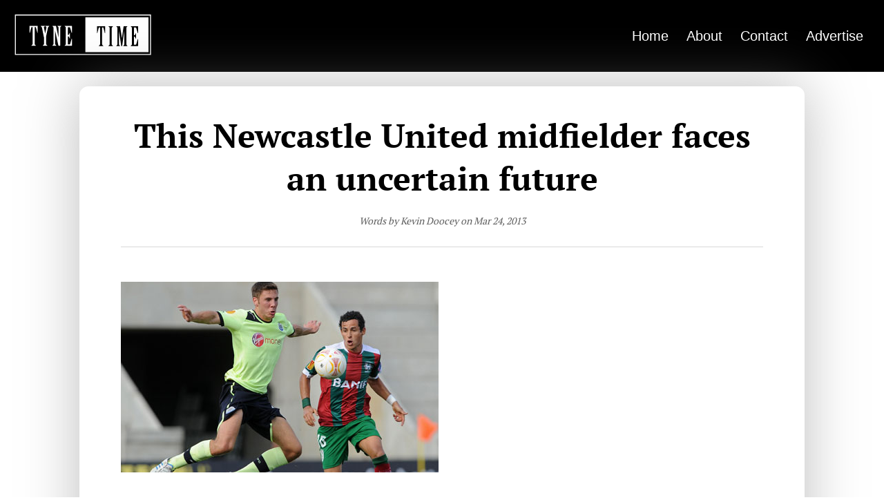

--- FILE ---
content_type: text/html; charset=utf-8
request_url: https://www.tynetime.com/2013/03/24/this-newcastle-united-midfielder-faces-an-uncertain-future/
body_size: 5906
content:
<!DOCTYPE html><html lang="en" data-astro-cid-bvzihdzo> <head><!-- Global Metadata --><meta charset="utf-8"><meta name="viewport" content="width=device-width,initial-scale=1"><link rel="icon" type="image/svg+xml" href="/favicon.svg"><!-- Canonical URL --><link rel="canonical" href="https://www.tynetime.com/2013/03/24/this-newcastle-united-midfielder-faces-an-uncertain-future/"><!-- Sitemap --><link rel="sitemap" href="/sitemap.xml"><!-- Feed --><link href="https://www.tynetime.com/rss.xml" rel="feed" type="application/rss+xml" title="Tyne Time"><!-- Primary Meta Tags --><title>This Newcastle United midfielder faces an uncertain future — Tyne Time</title><meta name="title" content="This Newcastle United midfielder faces an uncertain future — Tyne Time"><meta name="description" content="I remember the day Dan Gosling arrived at Newcastle United. We had managed to secure him on a free transfer from Everton after the ..."><!-- Open Graph / Facebook --><meta property="og:type" content="website"><meta property="og:url" content="https://www.tynetime.com/2013/03/24/this-newcastle-united-midfielder-faces-an-uncertain-future/"><meta property="og:title" content="This Newcastle United midfielder faces an uncertain future — Tyne Time"><meta property="og:description" content="I remember the day Dan Gosling arrived at Newcastle United. We had managed to secure him on a free transfer from Everton after the ..."><meta property="og:image" content="https://www.tynetime.com/images/tyne-time-nufc-blog.svg"><!-- Twitter --><meta property="twitter:card" content="summary_large_image"><meta property="twitter:url" content="https://www.tynetime.com/2013/03/24/this-newcastle-united-midfielder-faces-an-uncertain-future/"><meta property="twitter:title" content="This Newcastle United midfielder faces an uncertain future — Tyne Time"><meta property="twitter:description" content="I remember the day Dan Gosling arrived at Newcastle United. We had managed to secure him on a free transfer from Everton after the ..."><meta property="twitter:image" content="https://www.tynetime.com/images/tyne-time-nufc-blog.svg"><link rel="stylesheet" href="/_assets/about.HfJ6Clki.css">
<style>svg[data-astro-cid-6mwf65d6]:hover{fill:#ea4335}svg[data-astro-cid-nksckkzh]:hover{fill:#1877f2}svg[data-astro-cid-upxiorz7]:hover{fill:#f0652f}svg[data-astro-cid-lja7htzy]:hover{fill:#0a66c2}svg[data-astro-cid-qrrmiaqu]:hover{fill:#ff4500}svg[data-astro-cid-u23ti2to]:hover{fill:#000}svg[data-astro-cid-a232q27d]:hover{fill:#000}svg[data-astro-cid-pvkfizkd]:hover{fill:#25d366}svg[data-astro-cid-w26faarf]:hover{fill:#00ab6c}svg[data-astro-cid-tmdgybs5]:hover{fill:#0085ff}.astro-social-share{margin:20px 0;height:24px;display:inline-flex}.astro-social-share a{text-decoration:none;margin-right:10px}.astro-social-share svg{height:24px}small[data-astro-cid-2rwqhrtw]{display:block;font-size:14px;text-transform:uppercase;letter-spacing:1px;margin-bottom:5px}aside[data-astro-cid-ynhdph36]{margin-top:10px;padding:2rem 1rem}aside[data-astro-cid-ynhdph36] p[data-astro-cid-ynhdph36]{max-width:1200px;margin:0 auto}main[data-astro-cid-bvzihdzo]{width:calc(100% - 2em);max-width:100%;margin:0;position:relative;background:#fff;background:var(--gentle-bg-gradient)}#hero-image[data-astro-cid-bvzihdzo]{width:100%}#hero-image[data-astro-cid-bvzihdzo] img[data-astro-cid-bvzihdzo]{display:block;margin:0 auto;width:100%}.prose[data-astro-cid-bvzihdzo]{box-shadow:var(--box-shadow);background:#fff;width:75%;max-width:calc(100% - 2em);margin:0 auto;padding:1em 3em;color:rgb(var(--gray-dark));border-radius:13px}#title[data-astro-cid-bvzihdzo]{padding:1em 0;text-align:center;line-height:1}#title[data-astro-cid-bvzihdzo] h1[data-astro-cid-bvzihdzo]{margin:0 0 .5em}#byline[data-astro-cid-bvzihdzo]{display:block;font-style:italic;color:var(--gray);font-size:14px}.articlePull[data-astro-cid-bvzihdzo]{margin-top:-4pc}small[data-astro-cid-bvzihdzo]{font-size:15px}@media(max-width:500px){main[data-astro-cid-bvzihdzo]{padding:0;width:100%}.prose[data-astro-cid-bvzihdzo]{padding-left:1em;padding-right:1em;width:100%;border-radius:0}.articlePull[data-astro-cid-bvzihdzo]{margin-top:0}}
</style><script data-cfasync="false" nonce="9c3a645d-f03a-4c8e-a0cf-c157865377b4">try{(function(w,d){!function(j,k,l,m){if(j.zaraz)console.error("zaraz is loaded twice");else{j[l]=j[l]||{};j[l].executed=[];j.zaraz={deferred:[],listeners:[]};j.zaraz._v="5874";j.zaraz._n="9c3a645d-f03a-4c8e-a0cf-c157865377b4";j.zaraz.q=[];j.zaraz._f=function(n){return async function(){var o=Array.prototype.slice.call(arguments);j.zaraz.q.push({m:n,a:o})}};for(const p of["track","set","debug"])j.zaraz[p]=j.zaraz._f(p);j.zaraz.init=()=>{var q=k.getElementsByTagName(m)[0],r=k.createElement(m),s=k.getElementsByTagName("title")[0];s&&(j[l].t=k.getElementsByTagName("title")[0].text);j[l].x=Math.random();j[l].w=j.screen.width;j[l].h=j.screen.height;j[l].j=j.innerHeight;j[l].e=j.innerWidth;j[l].l=j.location.href;j[l].r=k.referrer;j[l].k=j.screen.colorDepth;j[l].n=k.characterSet;j[l].o=(new Date).getTimezoneOffset();if(j.dataLayer)for(const t of Object.entries(Object.entries(dataLayer).reduce((u,v)=>({...u[1],...v[1]}),{})))zaraz.set(t[0],t[1],{scope:"page"});j[l].q=[];for(;j.zaraz.q.length;){const w=j.zaraz.q.shift();j[l].q.push(w)}r.defer=!0;for(const x of[localStorage,sessionStorage])Object.keys(x||{}).filter(z=>z.startsWith("_zaraz_")).forEach(y=>{try{j[l]["z_"+y.slice(7)]=JSON.parse(x.getItem(y))}catch{j[l]["z_"+y.slice(7)]=x.getItem(y)}});r.referrerPolicy="origin";r.src="/cdn-cgi/zaraz/s.js?z="+btoa(encodeURIComponent(JSON.stringify(j[l])));q.parentNode.insertBefore(r,q)};["complete","interactive"].includes(k.readyState)?zaraz.init():j.addEventListener("DOMContentLoaded",zaraz.init)}}(w,d,"zarazData","script");window.zaraz._p=async d$=>new Promise(ea=>{if(d$){d$.e&&d$.e.forEach(eb=>{try{const ec=d.querySelector("script[nonce]"),ed=ec?.nonce||ec?.getAttribute("nonce"),ee=d.createElement("script");ed&&(ee.nonce=ed);ee.innerHTML=eb;ee.onload=()=>{d.head.removeChild(ee)};d.head.appendChild(ee)}catch(ef){console.error(`Error executing script: ${eb}\n`,ef)}});Promise.allSettled((d$.f||[]).map(eg=>fetch(eg[0],eg[1])))}ea()});zaraz._p({"e":["(function(w,d){})(window,document)"]});})(window,document)}catch(e){throw fetch("/cdn-cgi/zaraz/t"),e;};</script></head><script type="application/ld+json">{"@context":"https://schema.org","@type":"BlogPosting","headline":"This Newcastle United midfielder faces an uncertain future","url":"https://www.tynetime.com/2013/03/24/this-newcastle-united-midfielder-faces-an-uncertain-future/","description":"I remember the day Dan Gosling arrived at Newcastle United. We had managed to secure him on a free transfer from Everton after the","keywords":["Dan Gosling","Newcastle United News"],"author":{"@type":"Person","name":"Kevin Doocey","url":"https://twitter.com/kevindoocey"},"datePublished":"2013-03-24T14:04:37.000Z"}</script><body data-astro-cid-bvzihdzo> <header data-astro-cid-3ef6ksr2> <nav data-astro-cid-3ef6ksr2> <a href="/" data-astro-cid-3ef6ksr2><img src="/images/tyne-time-logo.svg" alt="Tyne Time - A Newcastle United Blog" width="200" height="61" title="NUFC Blog" data-astro-cid-3ef6ksr2></a> <div class="internal-links" data-astro-cid-3ef6ksr2> <a href="/" data-astro-cid-3ef6ksr2="true" data-astro-cid-eimmu3lg> Home </a>  <a href="/about/" data-astro-cid-3ef6ksr2="true" data-astro-cid-eimmu3lg> About </a>  <a href="/contact/" data-astro-cid-3ef6ksr2="true" data-astro-cid-eimmu3lg> Contact </a>  <a href="/advertise/" data-astro-cid-3ef6ksr2="true" data-astro-cid-eimmu3lg> Advertise </a>  </div> </nav> </header>   <main data-astro-cid-bvzihdzo> <article data-astro-cid-bvzihdzo> <div class="prose" data-astro-cid-bvzihdzo> <div id="title" data-astro-cid-bvzihdzo> <h1 data-astro-cid-bvzihdzo>This Newcastle United midfielder faces an uncertain future</h1> <address id="byline" data-astro-cid-bvzihdzo>
Words by <!-- Author Start -->Kevin Doocey<!-- Author End --> on <time datetime="2013-03-24T14:04:37.000Z"> Mar 24, 2013 </time> </address> <br data-astro-cid-bvzihdzo> <hr data-astro-cid-bvzihdzo> </div> <!-- Article Start -->  <p><img src="https://www.tynetime.com/wp-content/uploads/2013/03/Dan-Gosling-Maritimo.jpg" alt="Dan Gosling in action against Maritimo in the Europa League" title="Gosling - Arrived on Tyneside with high hopes but injuries hampered progress"></p>
<p>I remember the day Dan Gosling arrived at Newcastle United. We had managed to secure him on a free transfer from Everton after the Merseyside outfit failed to negotiate a new contract. Gosling arrived with potential, a decent passing range and even the odd goal - who can forget his 120th minute winner against Liverpool in the cup only a few years ago?! However since his arrival, injuries have hampered every opportunity he managed to get. I’m not actually the exact injury he is carrying or has been carrying for quite a while, but I believe it is something to do with his right knee. Many of you might actually forget, but Gosling scored for NUFC last season in our 1-3 away defeat to Manchester City. It was a phenomenal finish too, worth checking up (!). With Cabaye, Sissoko, Jonas, Benny, Perch, Bigirimana, Anita to name but a few, what does the future hold for Dan?</p>
<p>Gosling real potential as a midfielder is unknown, quite frankly because he has never had proper season in the top flight. From what I’ve managed to see of him he looks a tidy enough player, but fitness is quite obviously a problem. He doesn’t really strike me as a starter in the NUFC team, because he does not match up with the likes of Cabaye or Sissoko physically or technically.</p>
<p>However, that isn’t to say he can’t do a job for us. He is likely to fulfill a similar role to James Perch: a squad member. Whether Gosling would be willing to settle for that or not is another thing, but he could do a job in our midfield given the chance I have no doubt. The biggest question though, is whether NUFC will elect to keep him in the summer.</p>
<p>It is going to be a busy summer for Newcastle United and Gosling could be one of at least four players that will be shown the door unless they can impress from now until the end of the season. His appearances on the bench in our recent games is encouraging however, and perhaps Pardew has plans for the former Plymouth Argyle player.</p>
<p>One thing is for sure - Dan Gosling will soon find out his future at St.James’ Park.</p>
<p>Comments welcome as always 🙂</p>  <!-- Article End --> <hr data-astro-cid-bvzihdzo> <section id="social-share-article" data-astro-cid-2rwqhrtw> <small data-astro-cid-2rwqhrtw>Share article on:</small>   <div class="astro-social-share"> <a class="social-share-btn" target="_blank" href="https://x.com/intent/tweet?url=https://www.tynetime.com/2013/03/24/this-newcastle-united-midfielder-faces-an-uncertain-future/&via=TyneTime" rel="noopener noreferrer" data-astro-cid-a232q27d>   <svg role="img" viewBox="0 0 24 24" xmlns="http://www.w3.org/2000/svg" data-astro-cid-a232q27d><title>X</title><path d="M18.901 1.153h3.68l-8.04 9.19L24 22.846h-7.406l-5.8-7.584-6.638 7.584H.474l8.6-9.83L0 1.154h7.594l5.243 6.932ZM17.61 20.644h2.039L6.486 3.24H4.298Z" data-astro-cid-a232q27d></path></svg>  </a><a class="social-share-btn" target="_blank" href="https://www.facebook.com/sharer/sharer.php?u=https://www.tynetime.com/2013/03/24/this-newcastle-united-midfielder-faces-an-uncertain-future/" rel="noopener noreferrer" data-astro-cid-nksckkzh>   <svg role="img" viewBox="0 0 24 24" xmlns="http://www.w3.org/2000/svg" data-astro-cid-nksckkzh><title>Facebook</title><path d="M24 12.073c0-6.627-5.373-12-12-12s-12 5.373-12 12c0 5.99 4.388 10.954 10.125 11.854v-8.385H7.078v-3.47h3.047V9.43c0-3.007 1.792-4.669 4.533-4.669 1.312 0 2.686.235 2.686.235v2.953H15.83c-1.491 0-1.956.925-1.956 1.874v2.25h3.328l-.532 3.47h-2.796v8.385C19.612 23.027 24 18.062 24 12.073z" data-astro-cid-nksckkzh></path></svg>  </a><a class="social-share-btn" target="_blank" href="https://www.reddit.com/submit?url=https%3A%2F%2Fwww.tynetime.com%2F2013%2F03%2F24%2Fthis-newcastle-united-midfielder-faces-an-uncertain-future%2F&title=This Newcastle United midfielder faces an uncertain future" rel="noopener noreferrer" data-astro-cid-qrrmiaqu>   <svg role="img" viewBox="0 0 24 24" xmlns="http://www.w3.org/2000/svg" data-astro-cid-qrrmiaqu><title>Reddit</title><path d="M12 0A12 12 0 0 0 0 12a12 12 0 0 0 12 12 12 12 0 0 0 12-12A12 12 0 0 0 12 0zm5.01 4.744c.688 0 1.25.561 1.25 1.249a1.25 1.25 0 0 1-2.498.056l-2.597-.547-.8 3.747c1.824.07 3.48.632 4.674 1.488.308-.309.73-.491 1.207-.491.968 0 1.754.786 1.754 1.754 0 .716-.435 1.333-1.01 1.614a3.111 3.111 0 0 1 .042.52c0 2.694-3.13 4.87-7.004 4.87-3.874 0-7.004-2.176-7.004-4.87 0-.183.015-.366.043-.534A1.748 1.748 0 0 1 4.028 12c0-.968.786-1.754 1.754-1.754.463 0 .898.196 1.207.49 1.207-.883 2.878-1.43 4.744-1.487l.885-4.182a.342.342 0 0 1 .14-.197.35.35 0 0 1 .238-.042l2.906.617a1.214 1.214 0 0 1 1.108-.701zM9.25 12C8.561 12 8 12.562 8 13.25c0 .687.561 1.248 1.25 1.248.687 0 1.248-.561 1.248-1.249 0-.688-.561-1.249-1.249-1.249zm5.5 0c-.687 0-1.248.561-1.248 1.25 0 .687.561 1.248 1.249 1.248.688 0 1.249-.561 1.249-1.249 0-.687-.562-1.249-1.25-1.249zm-5.466 3.99a.327.327 0 0 0-.231.094.33.33 0 0 0 0 .463c.842.842 2.484.913 2.961.913.477 0 2.105-.056 2.961-.913a.361.361 0 0 0 .029-.463.33.33 0 0 0-.464 0c-.547.533-1.684.73-2.512.73-.828 0-1.979-.196-2.512-.73a.326.326 0 0 0-.232-.095z" data-astro-cid-qrrmiaqu></path></svg>  </a> </div> </section>  </div> <aside data-astro-cid-ynhdph36> <p data-astro-cid-ynhdph36>
Words by <strong data-astro-cid-ynhdph36>Kevin Doocey</strong> — Life-long Newcastle United fan with
    occasional opinion pieces on the goings-on at St. James' Park from the island
    of Ireland. Follow <a href="https://twitter.com/kevindoocey/" target="_blank" data-astro-cid-ynhdph36>@KevinDoocey</a>.
</p> </aside>  </article> </main> <footer data-astro-cid-sz7xmlte> <nav data-astro-cid-sz7xmlte> <a href="/" data-astro-cid-sz7xmlte>Home</a> &sol;
<a href="/about/" data-astro-cid-sz7xmlte>About</a> &sol;
<a href="/contact/" data-astro-cid-sz7xmlte>Contact</a> &sol;
<a href="/advertise/" data-astro-cid-sz7xmlte>Advertise</a> &sol;
<a href="/newcastle-on-tv/" data-astro-cid-sz7xmlte>NUFC on TV</a> &sol;
<a href="/friends/" data-astro-cid-sz7xmlte>Friends</a> </nav> <div class="social-links" data-astro-cid-sz7xmlte> <a href="https://twitter.com/tynetime" target="_blank" data-astro-cid-sz7xmlte> <span class="sr-only" data-astro-cid-sz7xmlte>@TyneTime</span> <svg viewBox="0 0 16 16" aria-hidden="true" width="16" height="16" astro-icon="social/twitter" data-astro-cid-sz7xmlte><path fill="currentColor" d="M5.026 15c6.038 0 9.341-5.003 9.341-9.334 0-.14 0-.282-.006-.422A6.685 6.685 0 0 0 16 3.542a6.658 6.658 0 0 1-1.889.518 3.301 3.301 0 0 0 1.447-1.817 6.533 6.533 0 0 1-2.087.793A3.286 3.286 0 0 0 7.875 6.03a9.325 9.325 0 0 1-6.767-3.429 3.289 3.289 0 0 0 1.018 4.382A3.323 3.323 0 0 1 .64 6.575v.045a3.288 3.288 0 0 0 2.632 3.218 3.203 3.203 0 0 1-.865.115 3.23 3.23 0 0 1-.614-.057 3.283 3.283 0 0 0 3.067 2.277A6.588 6.588 0 0 1 .78 13.58a6.32 6.32 0 0 1-.78-.045A9.344 9.344 0 0 0 5.026 15z" data-astro-cid-sz7xmlte></path></svg> </a> </div> <div data-astro-cid-sz7xmlte>
&copy; 2026 of Kevin Doocey. All images reserved to their
    respectful owners.
</div> </footer>  <script defer src="https://static.cloudflareinsights.com/beacon.min.js/vcd15cbe7772f49c399c6a5babf22c1241717689176015" integrity="sha512-ZpsOmlRQV6y907TI0dKBHq9Md29nnaEIPlkf84rnaERnq6zvWvPUqr2ft8M1aS28oN72PdrCzSjY4U6VaAw1EQ==" data-cf-beacon='{"version":"2024.11.0","token":"d61d10c49f254d2bacce3380ed4125d8","r":1,"server_timing":{"name":{"cfCacheStatus":true,"cfEdge":true,"cfExtPri":true,"cfL4":true,"cfOrigin":true,"cfSpeedBrain":true},"location_startswith":null}}' crossorigin="anonymous"></script>
</body></html>

--- FILE ---
content_type: text/css; charset=utf-8
request_url: https://www.tynetime.com/_assets/about.HfJ6Clki.css
body_size: 1279
content:
@font-face{font-family:"PT Serif";font-style:normal;font-display:swap;font-weight:400;src:url(/_assets/pt-serif-cyrillic-ext-400-normal.DU92duxl.woff2) format("woff2"),url(/_assets/pt-serif-cyrillic-ext-400-normal.DWZRXqV9.woff) format("woff");unicode-range:U+0460-052F,U+1C80-1C8A,U+20B4,U+2DE0-2DFF,U+A640-A69F,U+FE2E-FE2F}@font-face{font-family:"PT Serif";font-style:normal;font-display:swap;font-weight:400;src:url(/_assets/pt-serif-cyrillic-400-normal.B-euljER.woff2) format("woff2"),url(/_assets/pt-serif-cyrillic-400-normal.D8jOFnDU.woff) format("woff");unicode-range:U+0301,U+0400-045F,U+0490-0491,U+04B0-04B1,U+2116}@font-face{font-family:"PT Serif";font-style:normal;font-display:swap;font-weight:400;src:url(/_assets/pt-serif-latin-ext-400-normal.B7STXmTm.woff2) format("woff2"),url(/_assets/pt-serif-latin-ext-400-normal.tfSDtiqN.woff) format("woff");unicode-range:U+0100-02BA,U+02BD-02C5,U+02C7-02CC,U+02CE-02D7,U+02DD-02FF,U+0304,U+0308,U+0329,U+1D00-1DBF,U+1E00-1E9F,U+1EF2-1EFF,U+2020,U+20A0-20AB,U+20AD-20C0,U+2113,U+2C60-2C7F,U+A720-A7FF}@font-face{font-family:"PT Serif";font-style:normal;font-display:swap;font-weight:400;src:url(/_assets/pt-serif-latin-400-normal.Cx0mQj7e.woff2) format("woff2"),url(/_assets/pt-serif-latin-400-normal.DIu_lRW0.woff) format("woff");unicode-range:U+0000-00FF,U+0131,U+0152-0153,U+02BB-02BC,U+02C6,U+02DA,U+02DC,U+0304,U+0308,U+0329,U+2000-206F,U+20AC,U+2122,U+2191,U+2193,U+2212,U+2215,U+FEFF,U+FFFD}@font-face{font-family:"PT Serif";font-style:normal;font-display:swap;font-weight:700;src:url(/_assets/pt-serif-cyrillic-ext-700-normal.CpXZPNZI.woff2) format("woff2"),url(/_assets/pt-serif-cyrillic-ext-700-normal.C7FyUQsB.woff) format("woff");unicode-range:U+0460-052F,U+1C80-1C8A,U+20B4,U+2DE0-2DFF,U+A640-A69F,U+FE2E-FE2F}@font-face{font-family:"PT Serif";font-style:normal;font-display:swap;font-weight:700;src:url(/_assets/pt-serif-cyrillic-700-normal.DvVvs_4R.woff2) format("woff2"),url(/_assets/pt-serif-cyrillic-700-normal.BeN6CUoB.woff) format("woff");unicode-range:U+0301,U+0400-045F,U+0490-0491,U+04B0-04B1,U+2116}@font-face{font-family:"PT Serif";font-style:normal;font-display:swap;font-weight:700;src:url(/_assets/pt-serif-latin-ext-700-normal.B7jTzfC-.woff2) format("woff2"),url(/_assets/pt-serif-latin-ext-700-normal.BQOBW4N0.woff) format("woff");unicode-range:U+0100-02BA,U+02BD-02C5,U+02C7-02CC,U+02CE-02D7,U+02DD-02FF,U+0304,U+0308,U+0329,U+1D00-1DBF,U+1E00-1E9F,U+1EF2-1EFF,U+2020,U+20A0-20AB,U+20AD-20C0,U+2113,U+2C60-2C7F,U+A720-A7FF}@font-face{font-family:"PT Serif";font-style:normal;font-display:swap;font-weight:700;src:url(/_assets/pt-serif-latin-700-normal.Bsuo9jes.woff2) format("woff2"),url(/_assets/pt-serif-latin-700-normal.BnJLcJ8K.woff) format("woff");unicode-range:U+0000-00FF,U+0131,U+0152-0153,U+02BB-02BC,U+02C6,U+02DA,U+02DC,U+0304,U+0308,U+0329,U+2000-206F,U+20AC,U+2122,U+2191,U+2193,U+2212,U+2215,U+FEFF,U+FFFD}:root{--black: rgba(15, 18, 25);--gray: rgb(93 93 93);--gray-light: rgba(229, 233, 240);--gray-dark: rgba(34, 41, 57);--gray-gradient: rgba(var(--gray-light), 50%), #fff;--box-shadow: 0 0 80px 2px rgba(129, 129, 129, .5);--gentle-background-gradient: linear-gradient( rgba(255, 255, 255, 1) 0%, rgba(236, 236, 236, 1) 35%, rgba(236, 236, 236, 1) 100% );--active-link-colour: rgba(235, 235, 235, .5)}body{font-family:"PT Serif",sans-serif;margin:0;padding:0;text-align:left;background:linear-gradient(var(--gray-gradient)) no-repeat;background-size:100% 600px;word-wrap:break-word;overflow-wrap:break-word;color:rgb(var(--gray-dark));font-size:20px;line-height:1.7}main{width:1300px;max-width:calc(100% - 2em);margin:auto;padding:1em}h1,h2,h3,h4,h5,h6{margin:0 0 .5rem;color:rgb(var(--black));line-height:1.3}h1{font-size:2.986rem}h2{font-size:2.488rem}h3{font-size:2.074rem}h4{font-size:1.728rem}h5{font-size:1.44rem}strong,b{font-weight:700}a,a:hover{color:var(--black)}p{margin-bottom:1em}.prose p{margin-bottom:1.75em}@media(max-width:768px){.prose p{margin-bottom:1em;font-size:16px}}textarea{width:100%;font-size:16px}input{font-size:16px}table{width:100%}img{max-width:100%;height:auto}code{padding:2px 5px;background-color:rgb(var(--gray-light));border-radius:2px}pre{padding:1.5em;border-radius:8px}pre>code{all:unset}blockquote{border-left:4px solid var(--gray-light);padding:0 0 0 20px;margin:0;font-size:inherit}hr{border:none;border-top:1px solid rgb(216,216,216)}@media(max-width:720px){body{font-size:18px}main{padding:1em}.prose p:first-of-type{margin-top:0}.prose h1{font-size:1.8rem}h2{font-size:1.6rem}h3{font-size:1.4rem}}.astro-social-share{margin:0!important;display:flex;gap:10px}.astro-social-share svg{width:20px;height:20px}.sr-only{border:0;padding:0;margin:0;position:absolute!important;height:1px;width:1px;overflow:hidden;clip:rect(1px 1px 1px 1px);clip:rect(1px,1px,1px,1px);clip-path:inset(50%);white-space:nowrap}a[data-astro-cid-eimmu3lg]{display:inline-block;text-decoration:none}a[data-astro-cid-eimmu3lg].active{font-weight:bolder}header[data-astro-cid-3ef6ksr2]{padding:1em;background:#000;margin:0 auto;border-bottom:1px solid white}h2[data-astro-cid-3ef6ksr2]{margin:0;font-size:1em}h2[data-astro-cid-3ef6ksr2] a[data-astro-cid-3ef6ksr2],h2[data-astro-cid-3ef6ksr2] a[data-astro-cid-3ef6ksr2].active{text-decoration:none}nav[data-astro-cid-3ef6ksr2]{display:flex;align-items:center;justify-content:space-between;color:#fff;line-height:1;font-family:avenir next,avenir,sans-serif;max-width:1300px;margin:0 auto}@media(max-width:700px){nav[data-astro-cid-3ef6ksr2]{gap:15px;flex-direction:column}}.social-links[data-astro-cid-3ef6ksr2],.social-links[data-astro-cid-3ef6ksr2] a[data-astro-cid-3ef6ksr2]{display:flex}.internal-links[data-astro-cid-3ef6ksr2] a[data-astro-cid-3ef6ksr2]{padding:.5em;color:#fff;text-decoration:none}.internal-links[data-astro-cid-3ef6ksr2] a[data-astro-cid-3ef6ksr2].active{text-decoration:underline;text-decoration-color:var(--active-link-colour);text-underline-offset:8px;padding-bottom:10px}footer[data-astro-cid-sz7xmlte]{padding:2em 1em;background:#000;color:#fff;text-align:center;font-size:14px}a[data-astro-cid-sz7xmlte]{color:#fff}.social-links[data-astro-cid-sz7xmlte]{display:flex;justify-content:center;gap:1em;margin:1em 0}.social-links[data-astro-cid-sz7xmlte] a[data-astro-cid-sz7xmlte]{text-decoration:none}


--- FILE ---
content_type: image/svg+xml
request_url: https://www.tynetime.com/images/tyne-time-logo.svg
body_size: 1126
content:
<?xml version="1.0" encoding="utf-8"?>
<!-- Generator: Adobe Illustrator 21.1.0, SVG Export Plug-In . SVG Version: 6.00 Build 0)  -->
<svg version="1.1" id="Layer_1" xmlns="http://www.w3.org/2000/svg" xmlns:xlink="http://www.w3.org/1999/xlink" x="0px" y="0px"
	 viewBox="0 0 886 272" style="enable-background:new 0 0 886 272;" xml:space="preserve">
<style type="text/css">
	.st0{fill:#FFFFFF;}
</style>
<g>
	<path class="st0" d="M874,11v250H13V11H874 M880,5H7v262h873V5L880,5z"/>
</g>
<rect x="459" y="23" class="st0" width="405" height="226"/>
<g>
	<path d="M553.2,88.6h-6.4c-1,0-1.5,0.9-1.9,1.9l-8.9,34.2c-0.2,0.7-0.7,1-1.4,1c-0.7,0-0.9-0.3-0.9-1.2V81c0-0.3,0.3-0.7,0.9-0.7
		H585c0.5,0,0.9,0.3,0.9,0.7v43.5c0,0.9-0.2,1.2-0.9,1.2c-0.7,0-1.2-0.3-1.4-1l-8.9-34.2c-0.3-1-0.9-1.9-1.9-1.9h-6.4V197
		c0,2.1,0.2,3.6,1.4,4.8l5.2,5c0.5,0.5,1.2,1,1.2,1.5c0,0.5-0.2,1-1,1h-26.7c-0.9,0-1-0.5-1-1c0-0.5,0.7-1,1.2-1.5l5.2-5
		c1.2-1.2,1.4-2.8,1.4-4.8V88.6z"/>
	<path d="M615.1,92.7c0-2.1-0.3-3.6-1.5-4.8l-5.2-5c-0.3-0.5-1.2-1-1.2-1.5s0.3-1,1-1h27c0.7,0,1,0.5,1,1s-0.9,1-1.2,1.5l-5.2,5
		c-1.2,1.2-1.5,2.8-1.5,4.8V197c0,2.1,0.3,3.6,1.5,4.8l5.2,5c0.3,0.5,1.2,1,1.2,1.5c0,0.5-0.3,1-1,1h-27c-0.7,0-1-0.5-1-1
		c0-0.5,0.9-1,1.2-1.5l5.2-5c1.2-1.2,1.5-2.8,1.5-4.8V92.7z"/>
	<path d="M679.6,80.3c1.5,0,2.2,1.2,2.4,2.9l11.4,74.5h0.3l10.5-74.5c0.2-1.7,0.7-2.9,1.9-2.9h21.5c0.7,0,1,0.5,1,0.9
		c0,0.7-0.7,1.2-1.2,1.7l-4.3,5c-1,1.4-1.4,2.8-1.4,4.8V197c0,2.1,0.3,3.4,1.4,4.8l4.3,5c0.5,0.5,1.2,1,1.2,1.7c0,0.3-0.3,0.9-1,0.9
		h-24.1c-0.9,0-1-0.5-1-0.9c0-0.7,0.7-1.2,1.2-1.9l3.6-4.6c1-1.4,1.2-2.9,1.2-5v-83.2h-0.3L695.1,208c-0.2,0.9-0.5,1.4-1.4,1.4h-3.8
		c-0.5,0-0.7-0.7-0.9-1.5l-13.9-94.1h-0.3V197c0,2.1,0.2,3.6,1.2,5l3.6,4.6c0.5,0.7,1.2,1.2,1.2,1.9c0,0.3-0.3,0.9-1,0.9h-21.2
		c-0.7,0-1-0.5-1-0.9c0-0.7,0.9-1.2,1.2-1.7l4.3-5c1-1.4,1.5-2.8,1.5-4.8V92.7c0-2.1-0.5-3.4-1.5-4.8l-4.3-5c-0.3-0.5-1.2-1-1.2-1.7
		c0-0.3,0.3-0.9,1-0.9H679.6z"/>
	<path d="M771.1,139.3h3.8c0.9,0,1.5-0.3,1.9-1.2l6-12c0.3-0.7,0.5-1,1-1s0.7,0.3,0.7,1v36.5c0,0.5-0.2,0.9-0.7,0.9
		c-0.7,0-0.9-0.5-1.2-1.2l-5.8-12.6c-0.3-0.9-1-1.2-1.9-1.2h-3.8v52.3h9.8c2.2,0,4-1,4.6-3.1l9.3-33c0.2-0.7,0.7-1,1.2-1
		s0.9,0.5,0.9,1v43.2c0,0.9-0.5,1.5-1.4,1.5H751c-0.7,0-1-0.5-1-1c0-0.5,0.9-0.9,1.2-1.5l5.2-5c1.2-1.2,1.5-2.8,1.5-4.8V92.7
		c0-2.1-0.3-3.6-1.5-4.8l-5.2-5c-0.3-0.5-1.2-1-1.2-1.5s0.3-1,1-1h44.5c0.7,0,1.4,0.7,1.4,1.5v42.8c0,0.7-0.3,1-0.9,1
		c-0.7,0-1.2-0.5-1.4-1.2l-9.3-32.3c-0.7-2.2-2.2-3.3-4.5-3.3h-9.8V139.3z"/>
</g>
<g>
	<path class="st0" d="M120.3,86.7H114c-1,0-1.5,0.9-1.9,1.9l-8.9,34.2c-0.2,0.7-0.7,1-1.4,1s-0.9-0.3-0.9-1.2V79.1
		c0-0.3,0.3-0.7,0.9-0.7h50.4c0.5,0,0.9,0.3,0.9,0.7v43.5c0,0.9-0.2,1.2-0.9,1.2c-0.7,0-1.2-0.3-1.4-1l-8.9-34.2
		c-0.3-1-0.9-1.9-1.9-1.9h-6.4V195c0,2.1,0.2,3.6,1.4,4.8l5.2,5c0.5,0.5,1.2,1,1.2,1.5c0,0.5-0.2,1-1,1h-26.7c-0.9,0-1-0.5-1-1
		c0-0.5,0.7-1,1.2-1.5l5.2-5c1.2-1.2,1.4-2.8,1.4-4.8V86.7z"/>
	<path class="st0" d="M193.4,153.9l-12.7-63.1c-0.2-1.4-0.9-2.8-1.9-4L174,81c-0.3-0.5-1-1.2-1-1.9c0-0.5,0.5-0.7,1.2-0.7h24.6
		c0.9,0,1.4,0.2,1.4,0.9c0,0.5-0.5,1.2-1.2,1.7l-5.3,5c-0.7,0.7-0.9,1.9-0.5,3.3l7.7,38h0.3l8.1-38c0.3-1.4,0.2-2.6-0.7-3.3l-5.5-5
		c-0.7-0.5-1.2-1.2-1.2-1.7c0-0.7,0.7-0.9,1.5-0.9h22.7c0.9,0,1.4,0.2,1.4,0.7c0,0.7-0.5,1.2-1.2,1.9l-5.7,5.8c-0.9,1-1.4,2.4-1.7,4
		l-12.2,57.8V195c0,2.1,0.3,3.6,1.5,4.8l5.2,5c0.3,0.5,1.2,1,1.2,1.5c0,0.5-0.3,1-1,1h-27c-0.7,0-1-0.5-1-1c0-0.5,0.9-1,1.2-1.5
		l5.2-5c1.2-1.2,1.5-2.8,1.5-4.8V153.9z"/>
	<path class="st0" d="M254.5,90.8c0-2.1-0.5-3.4-1.5-4.8l-4.3-5c-0.3-0.5-1.2-1-1.2-1.7c0-0.3,0.3-0.9,1-0.9h20.6
		c1.2,0,1.7,1.2,2.1,2.9l15.8,74h0.3V90.8c0-2.1-0.3-3.4-1.5-4.6L281,81c-0.3-0.5-1.2-1-1.2-1.7c0-0.3,0.3-0.9,1-0.9h22.7
		c0.7,0,1,0.5,1,0.9c0,0.7-0.7,1.2-1.2,1.7l-4.3,5c-1,1.4-1.5,2.8-1.5,4.8v114.7c0,1.2-0.5,1.9-1.7,1.9h-7.2c-1.5,0-2.9-1.7-3.4-4.3
		L265,109.4h-0.3V195c0,2.1,0.5,3.4,1.7,4.6l4.6,5.2c0.5,0.5,1.2,1,1.2,1.7c0,0.3-0.3,0.9-1,0.9h-22.7c-0.7,0-1-0.5-1-0.9
		c0-0.7,0.9-1.2,1.2-1.7l4.3-5c1-1.4,1.5-2.8,1.5-4.8V90.8z"/>
	<path class="st0" d="M347,137.4h3.8c0.9,0,1.5-0.3,1.9-1.2l6-12c0.3-0.7,0.5-1,1-1c0.5,0,0.7,0.3,0.7,1v36.5c0,0.5-0.2,0.9-0.7,0.9
		c-0.7,0-0.9-0.5-1.2-1.2l-5.8-12.6c-0.3-0.9-1-1.2-1.9-1.2H347v52.3h9.8c2.2,0,4-1,4.6-3.1l9.3-33c0.2-0.7,0.7-1,1.2-1
		s0.9,0.5,0.9,1v43.2c0,0.9-0.5,1.5-1.4,1.5h-44.5c-0.7,0-1-0.5-1-1c0-0.5,0.9-0.9,1.2-1.5l5.2-5c1.2-1.2,1.5-2.8,1.5-4.8V90.8
		c0-2.1-0.3-3.6-1.5-4.8l-5.2-5c-0.3-0.5-1.2-1-1.2-1.5s0.3-1,1-1h44.5c0.7,0,1.4,0.7,1.4,1.5v42.8c0,0.7-0.3,1-0.9,1
		c-0.7,0-1.2-0.5-1.4-1.2l-9.3-32.3c-0.7-2.2-2.2-3.3-4.5-3.3H347V137.4z"/>
</g>
</svg>
